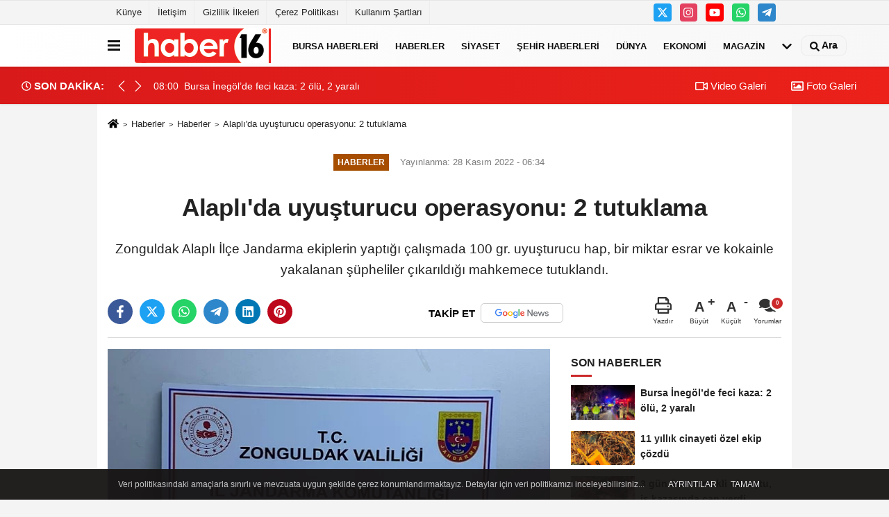

--- FILE ---
content_type: text/html; charset=UTF-8
request_url: https://www.haber16.com/alapli-da-uyusturucu-operasyonu-2-tutuklama/827393/
body_size: 10517
content:
 <!DOCTYPE html> <html lang="tr-TR"><head> <meta name="format-detection" content="telephone=no"/> <meta id="meta-viewport" name="viewport" content="width=1200"> <meta charset="utf-8"> <title>Alaplı'da uyuşturucu operasyonu: 2 tutuklama - Haberler - Haber16</title> <meta name="title" content="Alaplı&#39;da uyuşturucu operasyonu: 2 tutuklama - Haberler - Haber16"> <meta name="description" content="Zonguldak Alaplı İlçe Jandarma ekiplerin yaptığı çalışmada 100 gr. uyuşturucu hap, bir miktar esrar ve kokainle yakalanan şüpheliler çıkarıldığı..."> <meta name="datePublished" content="2022-11-28T06:34:00+03:00"> <meta name="dateModified" content="2022-11-28T06:32:01+03:00"> <meta name="articleSection" content="news"> <link rel="canonical" href="https://www.haber16.com/alapli-da-uyusturucu-operasyonu-2-tutuklama/827393/" /> <link rel="manifest" href="https://www.haber16.com/manifest.json"> <meta name="robots" content="max-image-preview:large" /> <meta name="robots" content="max-snippet:160"> <link rel="amphtml" href="https://www.haber16.com/amp/haber/alapli-da-uyusturucu-operasyonu-2-tutuklama/827393/"/> <link rel="image_src" type="image/jpeg" href="https://www.haber16.com/images/haberler/2022/11/alapli39da-uyusturucu-operasyonu-2-tutuklama.jpg"/> <meta http-equiv="content-language" content="tr"/> <meta name="content-language" content="tr"><meta name="apple-mobile-web-app-status-bar-style" content="#ebe7e6"><meta name="msapplication-navbutton-color" content="#ebe7e6"> <meta name="theme-color" content="#ebe7e6"/> <link rel="shortcut icon" type="image/x-icon" href="https://www.haber16.com/favicon_2.ico"> <link rel="apple-touch-icon" href="https://www.haber16.com/favicon_2.ico"> <meta property="og:site_name" content="https://www.haber16.com" /> <meta property="og:type" content="article" /> <meta property="og:title" content="Alaplı&#39;da uyuşturucu operasyonu: 2 tutuklama" /> <meta property="og:url" content="https://www.haber16.com/alapli-da-uyusturucu-operasyonu-2-tutuklama/827393/" /> <meta property="og:description" content="Zonguldak Alaplı İlçe Jandarma ekiplerin yaptığı çalışmada 100 gr. uyuşturucu hap, bir miktar esrar ve kokainle yakalanan şüpheliler çıkarıldığı mahkemece tutuklandı."/> <meta property="og:image" content="https://www.haber16.com/images/haberler/2022/11/alapli39da-uyusturucu-operasyonu-2-tutuklama.jpg" /> <meta property="og:locale" content="tr_TR" /> <meta property="og:image:width" content="641" /> <meta property="og:image:height" content="380" /> <meta property="og:image:alt" content="Alaplı&#39;da uyuşturucu operasyonu: 2 tutuklama" /> <meta name="twitter:card" content="summary_large_image" /> <meta name="twitter:url" content="https://www.haber16.com/alapli-da-uyusturucu-operasyonu-2-tutuklama/827393/" /> <meta name="twitter:title" content="Alaplı&#39;da uyuşturucu operasyonu: 2 tutuklama" /> <meta name="twitter:description" content="Zonguldak Alaplı İlçe Jandarma ekiplerin yaptığı çalışmada 100 gr. uyuşturucu hap, bir miktar esrar ve kokainle yakalanan şüpheliler çıkarıldığı mahkemece tutuklandı." /> <meta name="twitter:image:src" content="https://www.haber16.com/images/haberler/2022/11/alapli39da-uyusturucu-operasyonu-2-tutuklama.jpg" /> <meta name="twitter:domain" content="https://www.haber16.com" /> <meta property="fb:app_id" content="502083126622799" /> <meta property="fb:pages" content="109876108273202" /> <link rel="alternate" type="application/rss+xml" title="Alaplı&#39;da uyuşturucu operasyonu: 2 tutuklama" href="https://www.haber16.com/rss_haberler_7.xml"/> <script type="text/javascript"> var facebookApp = '502083126622799'; var facebookAppVersion = 'v14.0'; var twitter_username = 'haber16'; var reklamtime = "10000"; var domainname = "https://www.haber16.com"; var splashcookie = null; var splashtime = null;	var _TOKEN = "bd50b264df4902618dde43abc16b56b0"; </script><link rel="preload" as="style" href="https://www.haber16.com/template/prime/assets/css/app.css?v=2025101411304020251126021941" /><link rel="stylesheet" type="text/css" media='all' href="https://www.haber16.com/template/prime/assets/css/app.css?v=2025101411304020251126021941"/> <link rel="preload" as="script" href="https://www.haber16.com/template/prime/assets/js/app.js?v=2025101411304020251126021941" /><script src="https://www.haber16.com/template/prime/assets/js/app.js?v=2025101411304020251126021941"></script> <script src="https://www.haber16.com/template/prime/assets/js/sticky.sidebar.js?v=2025101411304020251126021941"></script> <script src="https://www.haber16.com/template/prime/assets/js/libs/swiper/swiper.js?v=2025101411304020251126021941" defer></script> <script src="https://www.haber16.com/template/prime/assets/js/print.min.js?v=2025101411304020251126021941" defer></script> <script src="https://www.haber16.com/reg-sw.js?v=2025101411304020251126021941" defer></script> <script data-schema="organization" type="application/ld+json"> { "@context": "https://schema.org", "@type": "Organization", "name": "Haber16", "url": "https://www.haber16.com", "logo": { "@type": "ImageObject",	"url": "https://www.haber16.com/images/genel/logo_14.png",	"width": 360, "height": 90}, "sameAs": [ "", "https://www.youtube.com/Haber16", "https://www.twitter.com/haber16", "https://www.instagram.com/haber16com/", "", "", "" ] } </script> <script type="application/ld+json"> { "@context": "https://schema.org", "@type": "BreadcrumbList",	"@id": "https://www.haber16.com/alapli-da-uyusturucu-operasyonu-2-tutuklama/827393/#breadcrumb", "itemListElement": [{ "@type": "ListItem", "position": 1, "item": { "@id": "https://www.haber16.com", "name": "Ana Sayfa" } }, { "@type": "ListItem", "position": 2, "item": {"@id": "https://www.haber16.com/haberler/","name": "Haberler" } }, { "@type": "ListItem", "position": 3, "item": { "@id": "https://www.haber16.com/alapli-da-uyusturucu-operasyonu-2-tutuklama/827393/", "name": "Alaplı&#39;da uyuşturucu operasyonu: 2 tutuklama" } }] } </script> <script type="application/ld+json">{ "@context": "https://schema.org", "@type": "NewsArticle",	"inLanguage":"tr-TR", "mainEntityOfPage": { "@type": "WebPage", "@id": "https://www.haber16.com/alapli-da-uyusturucu-operasyonu-2-tutuklama/827393/" }, "headline": "Alaplı&amp;#39;da uyuşturucu operasyonu: 2 tutuklama", "name": "Alaplı&#39;da uyuşturucu operasyonu: 2 tutuklama", "articleBody": "Zonguldak Alaplı İlçe Jandarma ekiplerin yaptığı çalışmada 100 gr. uyuşturucu hap, bir miktar esrar ve kokainle yakalanan şüpheliler çıkarıldığı mahkemece tutuklandı.Edinilen bilgiye göre, Zonguldak Alaplı İlçe Jandarma ekipleri, uyuşturucu ile mücadele adli makamların koordinesinde icra edilen operasyonda uyuşturucu madde satan 2 kişi tespit edildi.Bunun üzerine ilçe sınırlarında durdurulan otomobil içinde (100) gr. Metamfetamin, (1) gr. Kokain ve (1) adet uyuşturucu kullanma aparatı ele geçirildi. Şüpheliler operasyonda gözaltına alınarak Cumhuriyet Başsavcılığının talimatları doğrultusunda uyuşturucu madde ticareti yapmak suçundan ifadeleri alındı. Şüpheliler M.B.D, ile B.K adliyeye sevk edildi. Mahkemeye çıkartılan iki zanlı tutuklanarak Beycuma kapalı cezaevine gönderildi.Kaynak: İhlas Haber Ajansı (İHA)", "articleSection": "Haberler",	"wordCount": 99,	"image": [{	"@type": "ImageObject",	"url": "https://www.haber16.com/images/haberler/2022/11/alapli39da-uyusturucu-operasyonu-2-tutuklama.jpg",	"height": 380,	"width": 641 }],	"contentLocation": { "@type": "AdministrativeArea", "name": "Zonguldak" }, "locationCreated": { "@type": "AdministrativeArea", "name": "Zonguldak"}, "datePublished": "2022-11-28T06:34:00+03:00", "dateModified": "2022-11-28T06:32:01+03:00", "genre": "news",	"isFamilyFriendly":"True",	"publishingPrinciples":"https://www.haber16.com/gizlilik-ilkesi.html",	"thumbnailUrl": "https://www.haber16.com/images/haberler/2022/11/alapli39da-uyusturucu-operasyonu-2-tutuklama.jpg", "typicalAgeRange": "7-", "keywords": "", "author": { "@type": "Person", "name": "Son Dakika Haberleri Editörü",	"url": "https://www.haber16.com/editor/son-dakika-haberleri-editoru" }, "publisher": { "@type": "Organization", "name": "Haber16", "logo": { "@type": "ImageObject", "url": "https://www.haber16.com/images/genel/logo_14.png", "width": 360, "height": 90 } }, "description": "Zonguldak Alaplı İlçe Jandarma ekiplerin yaptığı çalışmada 100 gr. uyuşturucu hap, bir miktar esrar ve kokainle yakalanan şüpheliler çıkarıldığı mahkemece tutuklandı."
} </script><meta name="google-site-verification" content="WJPXPS-3Df0DZxNM8q_EcrT9dLNWQaMtbvxWu3BgVA0" /><meta name="msvalidate.01" content="697855CD1983814E4C35FAA4CFB116DC" /><meta name="yandex-verification" content="153be8402d55328b" /></head><body class=""> <div class="container position-relative"><div class="sabit-reklam "></div><div class="sabit-reklam sag-sabit "></div></div> <div class="container-fluid d-md-block d-none header-border"><div class="container d-md-block d-none"><div class="row"><div class="col-md-7"><ul class="nav text-12 float-left"> <li><a class="nav-link-top" href="https://www.haber16.com/kunye.html" title="Künye" rel="external">Künye</a></li><li><a class="nav-link-top" href="https://www.haber16.com/iletisim.html" title="İletişim" rel="external">İletişim</a></li><li><a class="nav-link-top" href="https://www.haber16.com/gizlilik-ilkeleri.html" title="Gizlilik İlkeleri" rel="external">Gizlilik İlkeleri</a></li><li><a class="nav-link-top" href="https://www.haber16.com/cerez-politikasi.html" title="Çerez Politikası" rel="external">Çerez Politikası</a></li><li><a class="nav-link-top" href="https://www.haber16.com/s/kullanim-sartlari-56.html" title="Kullanım Şartları" rel="external">Kullanım Şartları</a></li> </ul></div><div class="col-md-5"><div class="my-1 float-right"> <a href="https://www.twitter.com/haber16" title="https://www.twitter.com/haber16" target="_blank" rel="noopener" class="bg-twitter btn btn-icon-top rounded mr-2"><svg width="16" height="16" class="svg-wh"> <use xlink:href="https://www.haber16.com/template/prime/assets/img/spritesvg.svg#twitterx" /> </svg> </a> <a href="https://www.instagram.com/haber16com/" title="https://www.instagram.com/haber16com/" target="_blank" rel="noopener" class="bg-instagram btn btn-icon-top rounded mr-2"><svg width="16" height="16" class="svg-wh"> <use xlink:href="https://www.haber16.com/template/prime/assets/img/spritesvg.svg#instagram" /> </svg> </a> <a href="https://www.youtube.com/Haber16" title="https://www.youtube.com/Haber16" target="_blank" rel="noopener" class="bg-youtube btn btn-icon-top rounded mr-2"><svg width="16" height="16" class="svg-wh"> <use xlink:href="https://www.haber16.com/template/prime/assets/img/spritesvg.svg#youtube" /> </svg> </a> <a href="https://api.whatsapp.com/send?phone=905322602416" target="_blank" rel="noopener" class="bg-whatsapp btn btn-icon-top rounded mr-2" title="05322602416"><svg width="16" height="16" class="svg-wh"> <use xlink:href="https://www.haber16.com/template/prime/assets/img/spritesvg.svg#whatsapp" /> </svg> </a> <a href="adminzek" target="_blank" rel="noopener" class="bg-telegram btn btn-icon-top rounded mr-2" title="adminzek"><svg width="16" height="16" class="svg-wh"> <use xlink:href="https://www.haber16.com/template/prime/assets/img/spritesvg.svg#telegram" /> </svg> </a> </div></div> </div> </div></div> <div class="header-border"></div> <nav class="d-print-none navbar navbar-expand-lg bg-white align-items-center header box-shadow-menu"> <div class="container"><div class="menu" data-toggle="modal" data-target="#menu-aside" data-toggle-class="modal-open-aside"> <span class="menu-item"></span> <span class="menu-item"></span> <span class="menu-item"></span> </div> <a class="navbar-brand logo align-items-center" href="https://www.haber16.com" title="Haber16 - Bursa Haberleri, Bursa Haber, Son Dakika Haberler, Haberler"><picture> <source data-srcset="https://www.haber16.com/images/genel/logowebp.webp?v=2025101411304020251126021941" type="image/webp" class="img-fluid logoh"> <source data-srcset="https://www.haber16.com/images/genel/logo_14.png?v=2025101411304020251126021941" type="image/jpeg" class="img-fluid logoh"> <img src="https://www.haber16.com/images/genel/logo_14.png?v=2025101411304020251126021941" alt="Anasayfa" class="img-fluid logoh" width="100%" height="100%"></picture></a> <ul class="navbar-nav mr-auto font-weight-bolder nav-active-border bottom b-primary d-none d-md-flex"> <li class="nav-item text-uppercase"><a class="nav-link text-uppercase" href="https://www.haber16.com/bursa/" title="Bursa Haberleri" rel="external" >Bursa Haberleri</a></li><li class="nav-item text-uppercase"><a class="nav-link text-uppercase" href="https://www.haber16.com/haberler/" title="Haberler" rel="external" >Haberler</a></li><li class="nav-item text-uppercase"><a class="nav-link text-uppercase" href="https://www.haber16.com/siyaset/" title="Siyaset" rel="external" >Siyaset</a></li><li class="nav-item text-uppercase"><a class="nav-link text-uppercase" href="https://www.haber16.com/yerel-haberler/" rel="external" >Şehir Haberleri</a></li><li class="nav-item text-uppercase"><a class="nav-link text-uppercase" href="https://www.haber16.com/dunya/" title="Dünya" rel="external" >Dünya</a></li><li class="nav-item text-uppercase"><a class="nav-link text-uppercase" href="https://www.haber16.com/ekonomi/" title="Ekonomi" rel="external" >Ekonomi</a></li><li class="nav-item text-uppercase"><a class="nav-link text-uppercase" href="https://www.haber16.com/magazin/" title="Magazin" rel="external" >Magazin</a></li> <li class="nav-item dropdown dropdown-hover"> <a title="tümü" href="#" class="nav-link text-uppercase"><svg width="16" height="16" class="svg-bl text-16"><use xlink:href="https://www.haber16.com/template/prime/assets/img/sprite.svg#chevron-down"></use></svg></a> <div class="dropdown-menu px-2 py-2"> <a class="d-block p-1 text-nowrap nav-link" href="https://www.haber16.com/dizi-ve-fragmanlar/" title="Dizi ve Fragmanlar">Dizi ve Fragmanlar</a> <a class="d-block p-1 text-nowrap nav-link" href="https://www.haber16.com/egitim/" title="Eğitim">Eğitim</a> <a class="d-block p-1 text-nowrap nav-link" href="https://www.haber16.com/saglik/" title="Sağlık">Sağlık</a> <a class="d-block p-1 text-nowrap nav-link" href="https://www.haber16.com/spor/" title="Spor">Spor</a> <a class="d-block p-1 text-nowrap nav-link" href="https://www.haber16.com/teknoloji/" title="Teknoloji">Teknoloji</a> <a class="d-block p-1 text-nowrap nav-link" href="https://www.haber16.com/yasam/" title="Yaşam">Yaşam</a> </div> </li> </ul> <ul class="navbar-nav ml-auto align-items-center font-weight-bolder"> <li class="nav-item"><a href="javascript:;" data-toggle="modal" data-target="#search-box" class="search-button nav-link py-1" title="Arama"><svg class="svg-bl" width="14" height="18"> <use xlink:href="https://www.haber16.com/template/prime/assets/img/spritesvg.svg#search" /> </svg> <span> Ara</span></a></li> </ul> </div></nav></header><div class="container-fluid d-md-block sondakika-bg d-print-none"> <div class="row py-s px-3"> <div class="col-md-5"> <div class="d-flex justify-content-between align-items-center"> <div class="font-weight-bold mr-3 text-nowrap d-none d-md-block text-16 "><svg class="svg-wh-2xx" width="14" height="14"><use xlink:href="https://www.haber16.com/template/prime/assets/img/sprite.svg#clock"></use></svg> SON DAKİKA:</div> <div class="sondakika"> <div class="swiper-container last-minute"> <div class="swiper-wrapper"> <div class="swiper-slide"> <a href="https://www.haber16.com/bursa-inegol-de-feci-kaza-2-olu-2-yarali/1764000/" title="Bursa İnegöl’de feci kaza: 2 ölü, 2 yaralı" rel="external" class="d-flex align-items-center text-nowrap text-14"> <div class="mr-2">08:00</div> <div class="text-nowrap last-minute-text">Bursa İnegöl’de feci kaza: 2 ölü, 2 yaralı</div> </a> </div> </div> <div class="swiper-button-next"><svg width="18" height="18"><use xlink:href="https://www.haber16.com/template/prime/assets/img/sprite.svg#chevron-right"></use></svg></div> <div class="swiper-button-prev"><svg width="18" height="18"><use xlink:href="https://www.haber16.com/template/prime/assets/img/sprite.svg#chevron-left"></use></svg></div> </div> </div> </div> </div> <div class="col-md-7 d-none d-md-block"> <div class="text-right text-16"><a href="https://www.haber16.com/video-galeri/" class="px-3" title="Video Galeri" rel="external"><svg class="svg-whss" width="18" height="18"> <use xlink:href="https://www.haber16.com/template/prime/assets/img/sprite.svg#video" /> </svg> Video Galeri</a> <a href="https://www.haber16.com/foto-galeri/" class="px-3" title="Foto Galeri" rel="external"><svg class="svg-whss" width="18" height="18"> <use xlink:href="https://www.haber16.com/template/prime/assets/img/sprite.svg#image" /> </svg> Foto Galeri</a> </div> </div> </div></div> <div class="fixed-share bg-white box-shadow is-hidden align-items-center d-flex post-tools px-3"> <span class="bg-facebook post-share share-link" onClick="ShareOnFacebook('https://www.haber16.com/alapli-da-uyusturucu-operasyonu-2-tutuklama/827393/');return false;" title="facebook"><svg width="18" height="18" class="svg-wh"><use xlink:href="https://www.haber16.com/template/prime/assets/img/sprite.svg?v=1#facebook-f"></use></svg> </span> <span class="bg-twitter post-share share-link" onClick="ShareOnTwitter('https://www.haber16.com/alapli-da-uyusturucu-operasyonu-2-tutuklama/827393/', 'tr', '', 'Alaplı’da uyuşturucu operasyonu: 2 tutuklama')" title="twitter"><svg width="18" height="18" class="svg-wh"><use xlink:href="https://www.haber16.com/template/prime/assets/img/sprite.svg?v=1#twitterx"></use></svg></span> <a rel="noopener" class="bg-whatsapp post-share share-link" href="https://api.whatsapp.com/send?text=Alaplı’da uyuşturucu operasyonu: 2 tutuklama https://www.haber16.com/alapli-da-uyusturucu-operasyonu-2-tutuklama/827393/" title="whatsapp"><svg width="18" height="18" class="svg-wh"><use xlink:href="https://www.haber16.com/template/prime/assets/img/sprite.svg?v=1#whatsapp"></use></svg></a> <a target="_blank" rel="noopener" class="bg-telegram post-share share-link" href="https://t.me/share/url?url=https://www.haber16.com/alapli-da-uyusturucu-operasyonu-2-tutuklama/827393/&text=Alaplı’da uyuşturucu operasyonu: 2 tutuklama" title="telegram"><svg width="18" height="18" class="svg-wh"><use xlink:href="https://www.haber16.com/template/prime/assets/img/sprite.svg?v=1#telegram"></use></svg></a> <a target="_blank" rel="noopener" class="bg-linkedin post-share share-link" href="https://www.linkedin.com/shareArticle?url=https://www.haber16.com/alapli-da-uyusturucu-operasyonu-2-tutuklama/827393/" title="linkedin"><svg width="18" height="18" class="svg-wh"><use xlink:href="https://www.haber16.com/template/prime/assets/img/sprite.svg?v=1#linkedin"></use></svg></a> <a target="_blank" rel="noopener" class="bg-pinterest post-share share-link" href="https://pinterest.com/pin/create/button/?url=https://www.haber16.com/alapli-da-uyusturucu-operasyonu-2-tutuklama/827393/&media=https://www.haber16.com/images/haberler/2022/11/alapli39da-uyusturucu-operasyonu-2-tutuklama.jpg&description=Alaplı’da uyuşturucu operasyonu: 2 tutuklama" title="pinterest"><svg width="18" height="18" class="svg-wh"><use xlink:href="https://www.haber16.com/template/prime/assets/img/sprite.svg?v=1#pinterest"></use></svg></a> <div class="ml-auto d-flex align-items-center"> <a href="javascript:;" class="font-buyut text-muted text-center font-button plus mr-2"> <span>A</span> <div class="text-10 font-weight-normal">Büyüt</div> </a> <a href="javascript:;" class="font-kucult text-muted text-center font-button mr-2"> <span>A</span> <div class="text-10 font-weight-normal">Küçült</div> </a> <a href="javascript:;" class="text-muted text-center position-relative scroll-go" data-scroll="yorumlar-827393" data-count="0"> <svg class="svg-gr" width="24" height="24"><use xlink:href="https://www.haber16.com/template/prime/assets/img/sprite.svg?v=1#comments" /></svg> <div class="text-10">Yorumlar</div> </a> </div> </div> <div class="print-body" id="print-827393"> <div class="container py-1 bg-white"> <nav aria-label="breadcrumb"> <ol class="breadcrumb justify-content-left"> <li class="breadcrumb-item"><a href="https://www.haber16.com" title="Ana Sayfa"><svg class="svg-br-2" width="16" height="16"><use xlink:href="https://www.haber16.com/template/prime/assets/img/sprite.svg?v=1#home" /></svg></a></li> <li class="breadcrumb-item"><a href="https://www.haber16.com/arsiv/" title="Arşiv">Haberler</a></li> <li class="breadcrumb-item"><a href="https://www.haber16.com/haberler/" title="Haberler">Haberler</a></li> <li class="breadcrumb-item active d-md-block d-none" aria-current="page"><a href="https://www.haber16.com/alapli-da-uyusturucu-operasyonu-2-tutuklama/827393/" title="Alaplı&#39;da uyuşturucu operasyonu: 2 tutuklama">Alaplı&#39;da uyuşturucu operasyonu: 2 tutuklama</a></li> </ol> </nav> <div id="haberler"> <div class="haber-kapsa print-body" id="print-827393"> <div class="news-start"> <article id="haber-827393"> <div class="text-md-center" > <div class="text-muted text-sm py-2 d-md-flex align-items-center justify-content-center"> <div class="badge badge-lg text-uppercase bg-primary mr-3 my-2 " style="background:#a64d00 !important;"> Haberler </div> <div class="d-md-block text-12 text-fade"><svg class="svg-gr-2 d-none" width="14" height="14"><use xlink:href="https://www.haber16.com/template/prime/assets/img/sprite.svg?v=1#clock"></use></svg> Yayınlanma: 28 Kasım 2022 - 06:34 </div> <div class="text-12 ml-md-3 text-fade"> </div> </div> <h1 class="text-36 post-title my-2 py-2 font-weight-bold"> Alaplı&#39;da uyuşturucu operasyonu: 2 tutuklama </h1> <h2 class="text-2222 mb-0 my-2 py-2 font-weight-normal">Zonguldak Alaplı İlçe Jandarma ekiplerin yaptığı çalışmada 100 gr. uyuşturucu hap, bir miktar esrar ve kokainle yakalanan şüpheliler çıkarıldığı mahkemece tutuklandı.</h2> <div class="text-muted text-sm py-2 d-md-none align-items-center d-flex text-nowrap"> <div class="badge badge-lg text-uppercase bg-primary mr-3"> Haberler </div> <div class="text-12"> 28 Kasım 2022 - 06:34 </div> <div class="ml-3 d-none d-md-block text-12"> </div> </div> <div class="post-tools my-3 d-flex d-print-none flex-scroll flex-wrap"> <span class="bg-facebook post-share share-link" onClick="ShareOnFacebook('https://www.haber16.com/alapli-da-uyusturucu-operasyonu-2-tutuklama/827393/');return false;" title="facebook"><svg width="18" height="18" class="svg-wh"><use xlink:href="https://www.haber16.com/template/prime/assets/img/sprite.svg?v=1#facebook-f"></use></svg> </span> <span class="bg-twitter post-share share-link" onClick="ShareOnTwitter('https://www.haber16.com/alapli-da-uyusturucu-operasyonu-2-tutuklama/827393/', 'tr', '', 'Alaplı’da uyuşturucu operasyonu: 2 tutuklama')" title="twitter"><svg width="18" height="18" class="svg-wh"><use xlink:href="https://www.haber16.com/template/prime/assets/img/sprite.svg?v=1#twitterx"></use></svg> </span> <a target="_blank" rel="noopener" class="bg-whatsapp post-share share-link" href="https://api.whatsapp.com/send?text=Alaplı’da uyuşturucu operasyonu: 2 tutuklama https://www.haber16.com/alapli-da-uyusturucu-operasyonu-2-tutuklama/827393/" title="whatsapp"><svg width="18" height="18" class="svg-wh"><use xlink:href="https://www.haber16.com/template/prime/assets/img/sprite.svg?v=1#whatsapp"></use></svg></a> <a target="_blank" rel="noopener" class="bg-telegram post-share share-link" href="https://t.me/share/url?url=https://www.haber16.com/alapli-da-uyusturucu-operasyonu-2-tutuklama/827393/&text=Alaplı’da uyuşturucu operasyonu: 2 tutuklama" title="telegram"><svg width="18" height="18" class="svg-wh"><use xlink:href="https://www.haber16.com/template/prime/assets/img/sprite.svg?v=1#telegram"></use></svg></a> <a target="_blank" rel="noopener" class="bg-linkedin post-share share-link" href="https://www.linkedin.com/shareArticle?url=https://www.haber16.com/alapli-da-uyusturucu-operasyonu-2-tutuklama/827393/" title="linkedin"><svg width="18" height="18" class="svg-wh"><use xlink:href="https://www.haber16.com/template/prime/assets/img/sprite.svg?v=1#linkedin"></use></svg></a> <a target="_blank" rel="noopener" class="bg-pinterest post-share share-link" href="https://pinterest.com/pin/create/button/?url=https://www.haber16.com/alapli-da-uyusturucu-operasyonu-2-tutuklama/827393/&media=https://www.haber16.com/images/haberler/2022/11/alapli39da-uyusturucu-operasyonu-2-tutuklama.jpg&description=Alaplı’da uyuşturucu operasyonu: 2 tutuklama" title="pinterest"><svg width="18" height="18" class="svg-wh"><use xlink:href="https://www.haber16.com/template/prime/assets/img/sprite.svg?v=1#pinterest"></use></svg></a> <a rel="noopener" href="https://news.google.com/publications/CAAqBwgKMOmYgAswxpmMAw?hl=tr&gl=TR&ceid=TR%3Atr" target="_blank" class="float-right googlenewsm-btn" title="TAKİP ET"><span>TAKİP ET</span><img src="https://www.haber16.com/images/template/google-news.svg" alt="TAKİP ET" width="110" height="28"></a> <div class="ml-5 ml-auto d-flex align-items-center"> <a href="javascript:;" class="text-muted text-center mr-4 printer d-none d-md-inline-block" name="print827393" id="827393" title="Yazdır"> <svg class="svg-gr" width="24" height="24"><use xlink:href="https://www.haber16.com/template/prime/assets/img/sprite.svg?v=1#print" /></svg> <div class="text-10">Yazdır</div> </a> <a href="javascript:;" class="font-buyut text-muted text-center font-button plus mr-2"> <span>A</span> <div class="text-10 font-weight-normal">Büyüt</div> </a> <a href="javascript:;" class="font-kucult text-muted text-center font-button mr-2"> <span>A</span> <div class="text-10 font-weight-normal">Küçült</div> </a> <a href="javascript:;" class="text-muted text-center position-relative scroll-go d-none d-md-inline-block " data-scroll="yorumlar-827393" data-count="0"> <svg class="svg-gr" width="24" height="24"><use xlink:href="https://www.haber16.com/template/prime/assets/img/sprite.svg?v=1#comments" /></svg> <div class="text-10">Yorumlar</div> </a> </div> </div> </div> <div class="border-bottom my-3"></div> <div class="row"> <div class="col-md-8"> <div class="lazy mb-4 responsive-image"> <a target="_blank" data-fancybox="image" href="https://www.haber16.com/images/haberler/2022/11/alapli39da-uyusturucu-operasyonu-2-tutuklama.jpg" title="Alaplı&#39;da uyuşturucu operasyonu: 2 tutuklama"><picture> <source data-srcset="https://www.haber16.com/images/haberler/2022/11/alapli39da-uyusturucu-operasyonu-2-tutuklama.webp" type="image/webp"> <source data-srcset="https://www.haber16.com/images/haberler/2022/11/alapli39da-uyusturucu-operasyonu-2-tutuklama.jpg" type="image/jpeg"> <img src="https://www.haber16.com/template/prime/assets/img/641x380.jpg?v=2025101411304020251126021941" data-src="https://www.haber16.com/images/haberler/2022/11/alapli39da-uyusturucu-operasyonu-2-tutuklama.jpg" alt="Alaplı&#39;da uyuşturucu operasyonu: 2 tutuklama" class="img-fluid lazy" width="100%" height="100%"></picture></a> </div> <div class="post-body my-3"> <div class="detay" property="articleBody">
Zonguldak Alaplı İlçe Jandarma ekiplerin yaptığı çalışmada 100 gr. uyuşturucu hap, bir miktar esrar ve kokainle yakalanan şüpheliler çıkarıldığı mahkemece tutuklandı.</p>Edinilen bilgiye göre, Zonguldak Alaplı İlçe Jandarma ekipleri, uyuşturucu ile mücadele adli makamların koordinesinde icra edilen operasyonda uyuşturucu madde satan 2 kişi tespit edildi.</p>Bunun üzerine ilçe sınırlarında durdurulan otomobil içinde (100) gr. Metamfetamin, (1) gr. Kokain ve (1) adet uyuşturucu kullanma aparatı ele geçirildi. Şüpheliler operasyonda gözaltına alınarak Cumhuriyet Başsavcılığının talimatları doğrultusunda uyuşturucu madde ticareti yapmak suçundan ifadeleri alındı. Şüpheliler M.B.D, ile B.K adliyeye sevk edildi. Mahkemeye çıkartılan iki zanlı tutuklanarak Beycuma kapalı cezaevine gönderildi.</p><br>Kaynak: İhlas Haber Ajansı (İHA) </div> </div> <div class="heading my-3 d-print-none">EDİTÖR</div><div class="bg-secondary-lt my-4 p-3 border d-print-none"><div class="row align-items-center"><div class="col-md-2 col-3"><img data-src="https://www.haber16.com/template/prime/assets/img/80x90.jpg?v=2025101411304020251126021941" width="75" height="89" alt="Son Dakika Haberleri Editörü" class="img-fluid lazy"/> </div><div class="col-9 col-md-10"><div class="text-16 font-weight-bold"><a href="https://www.haber16.com/editor/son-dakika-haberleri-editoru">Son Dakika Haberleri Editörü</a></div><div class="text-muted my-2 h-2x"></div></div></div></div> <div class="my-3 py-1 d-print-none commenttab" id="yorumlar-827393"> <div class="b-t"> <div class="nav-active-border b-primary top"> <ul class="nav font-weight-bold align-items-center" id="myTab" role="tablist"> <li class="nav-item" role="tab" aria-selected="false"> <a class="nav-link py-3 active" id="comments-tab-827393" data-toggle="tab" href="#comments-827393"><span class="d-md-block text-16">YORUMLAR</span></a> </li> </ul> </div> </div> <div class="tab-content"> <div class="tab-pane show active" id="comments-827393"> <div class="my-3"> <div class="commentResult"></div> <form class="contact_form commentstyle" action="" onsubmit="return tumeva.commentSubmit(this)" name="yorum"> <div class="reply my-2" id="kim" style="display:none;"><strong> <span></span> </strong> adlı kullanıcıya cevap <a href="#" class="notlikeid reply-comment-cancel">x</a> </div> <div class="form-group"> <textarea onkeyup="textCounterJS(this.form.Yorum,this.form.remLensoz,1000);" id="yorum" type="text" minlength="10" name="Yorum" required="required" class="form-control pb-4" placeholder="Kanunlara aykırı, konuyla ilgisi olmayan, küfür içeren yorumlar onaylanmamaktadır. IP adresiniz kaydedilmektedir."></textarea> <label for="remLensoz"> <input autocomplete="off" class="commentbgr text-12 border-0 py-2 px-1" readonly id="remLensoz" name="remLensoz" type="text" maxlength="3" value="2000 karakter"/> </label> <script type="text/javascript"> function textCounterJS(field, cntfield, maxlimit) { if (field.value.length > maxlimit) field.value = field.value.substring(0, maxlimit); else cntfield.value = (maxlimit - field.value.length).toString().concat(' karakter'); } </script> </div> <div class="row"> <div class="col-md-6"> <div class="form-group"> <input autocomplete="off" type="text" maxlength="75" name="AdSoyad" class="form-control" id="adsoyad" required placeholder="Ad / Soyad"> </div> </div> </div> <input type="hidden" name="Baglanti" value="0" class="YorumId"/> <input type="hidden" name="Durum" value="YorumGonder"/> <input type="hidden" name="VeriId" value="827393"/> <input type="hidden" name="Tip" value="1"/> <input type="hidden" name="show" value="20260120"/> <input type="hidden" name="token" value="bd50b264df4902618dde43abc16b56b0"> <button id="send" type="submit" class="text-14 btn btn-sm btn-primary px-4 font-weight-bold"> Gönder</button> </form> </div> <!-- yorumlar --> </div> </div></div> <div class="heading d-print-none py-3">İlginizi Çekebilir</div><div class="row row-sm list-grouped d-print-none"> <div class="col-md-6"> <div class="list-item block"> <a href="https://www.haber16.com/11-yillik-cinayeti-ozel-ekip-cozdu/1763998/" rel="external" title="11 yıllık cinayeti özel ekip çözdü"><picture> <source data-srcset="https://www.haber16.com/images/haberler/2026/01/11-yillik-cinayeti-ozel-ekip-cozdu-1120-t.webp" type="image/webp" class="img-fluid"> <source data-srcset="https://www.haber16.com/images/haberler/2026/01/11-yillik-cinayeti-ozel-ekip-cozdu-1120-t.jpg" type="image/jpeg" class="img-fluid"> <img src="https://www.haber16.com/template/prime/assets/img/313x170.jpg?v=2025101411304020251126021941" data-src="https://www.haber16.com/images/haberler/2026/01/11-yillik-cinayeti-ozel-ekip-cozdu-1120-t.jpg" alt="11 yıllık cinayeti özel ekip çözdü" class="img-fluid lazy maxh3" width="384" height="208"></picture></a> <div class="list-content"> <div class="list-body h-2x"><a href="https://www.haber16.com/11-yillik-cinayeti-ozel-ekip-cozdu/1763998/" rel="external" title="11 yıllık cinayeti özel ekip çözdü" class="list-title mt-1">11 yıllık cinayeti özel ekip çözdü</a> </div> </div> </div> </div> <div class="col-md-6"> <div class="list-item block"> <a href="https://www.haber16.com/3-gun-once-emekli-olmustu-is-kazasinda-can-verdi/1763997/" rel="external" title="3 gün önce emekli olmuştu, iş kazasında can verdi"><picture> <source data-srcset="https://www.haber16.com/images/haberler/2026/01/3-gun-once-emekli-olmustu-is-kazasinda-can-verdi-532-t.webp" type="image/webp" class="img-fluid"> <source data-srcset="https://www.haber16.com/images/haberler/2026/01/3-gun-once-emekli-olmustu-is-kazasinda-can-verdi-532-t.jpg" type="image/jpeg" class="img-fluid"> <img src="https://www.haber16.com/template/prime/assets/img/313x170.jpg?v=2025101411304020251126021941" data-src="https://www.haber16.com/images/haberler/2026/01/3-gun-once-emekli-olmustu-is-kazasinda-can-verdi-532-t.jpg" alt="3 gün önce emekli olmuştu, iş kazasında can verdi" class="img-fluid lazy maxh3" width="384" height="208"></picture></a> <div class="list-content"> <div class="list-body h-2x"><a href="https://www.haber16.com/3-gun-once-emekli-olmustu-is-kazasinda-can-verdi/1763997/" rel="external" title="3 gün önce emekli olmuştu, iş kazasında can verdi" class="list-title mt-1">3 gün önce emekli olmuştu, iş kazasında can verdi</a> </div> </div> </div> </div> <div class="col-md-6"> <div class="list-item block"> <a href="https://www.haber16.com/bolgemizde-terorun-devri-kapandi/1763996/" rel="external" title="”Bölgemizde terörün devri kapandı”"><picture> <source data-srcset="https://www.haber16.com/images/haberler/2026/01/bolgemizde-terorun-devri-kapandi-9622-t.webp" type="image/webp" class="img-fluid"> <source data-srcset="https://www.haber16.com/images/haberler/2026/01/bolgemizde-terorun-devri-kapandi-9622-t.jpg" type="image/jpeg" class="img-fluid"> <img src="https://www.haber16.com/template/prime/assets/img/313x170.jpg?v=2025101411304020251126021941" data-src="https://www.haber16.com/images/haberler/2026/01/bolgemizde-terorun-devri-kapandi-9622-t.jpg" alt="”Bölgemizde terörün devri kapandı”" class="img-fluid lazy maxh3" width="384" height="208"></picture></a> <div class="list-content"> <div class="list-body h-2x"><a href="https://www.haber16.com/bolgemizde-terorun-devri-kapandi/1763996/" rel="external" title="”Bölgemizde terörün devri kapandı”" class="list-title mt-1">”Bölgemizde terörün devri kapandı”</a> </div> </div> </div> </div> <div class="col-md-6"> <div class="list-item block"> <a href="https://www.haber16.com/arac-sahipleri-dikkat-mtv-ye-taksit-yapan-bankalar-belli-oldu/1763995/" rel="external" title="Araç sahipleri dikkat! MTV’ye taksit yapan bankalar belli oldu"><picture> <source data-srcset="https://www.haber16.com/images/haberler/2026/01/arac-sahipleri-dikkat-mtv-ye-taksit-yapan-bankalar-belli-oldu-1564-t.webp" type="image/webp" class="img-fluid"> <source data-srcset="https://www.haber16.com/images/haberler/2026/01/arac-sahipleri-dikkat-mtv-ye-taksit-yapan-bankalar-belli-oldu-1564-t.jpg" type="image/jpeg" class="img-fluid"> <img src="https://www.haber16.com/template/prime/assets/img/313x170.jpg?v=2025101411304020251126021941" data-src="https://www.haber16.com/images/haberler/2026/01/arac-sahipleri-dikkat-mtv-ye-taksit-yapan-bankalar-belli-oldu-1564-t.jpg" alt="Araç sahipleri dikkat! MTV’ye taksit yapan bankalar belli oldu" class="img-fluid lazy maxh3" width="384" height="208"></picture></a> <div class="list-content"> <div class="list-body h-2x"><a href="https://www.haber16.com/arac-sahipleri-dikkat-mtv-ye-taksit-yapan-bankalar-belli-oldu/1763995/" rel="external" title="Araç sahipleri dikkat! MTV’ye taksit yapan bankalar belli oldu" class="list-title mt-1">Araç sahipleri dikkat! MTV’ye taksit yapan bankalar belli oldu</a> </div> </div> </div> </div> </div></div> <div class="col-md-4 d-print-none sidebar827393"><div class="heading my-2">Son Haberler</div> <div class="list-grid"> <a href="https://www.haber16.com/bursa-inegol-de-feci-kaza-2-olu-2-yarali/1764000/" title="Bursa İnegöl’de feci kaza: 2 ölü, 2 yaralı" rel="external" class="list-item mb-0 py-2"> <picture> <source data-srcset="https://www.haber16.com/images/haberler/2026/01/bursa-inegol-de-feci-kaza-2-olu-2-yarali-7684-t.webp" type="image/webp"> <source data-srcset="https://www.haber16.com/images/haberler/2026/01/bursa-inegol-de-feci-kaza-2-olu-2-yarali-7684-t.jpg" type="image/jpeg"> <img src="https://www.haber16.com/template/prime/assets/img/92x50-l.jpg?v=2025101411304020251126021941" data-src="https://www.haber16.com/images/haberler/2026/01/bursa-inegol-de-feci-kaza-2-olu-2-yarali-7684-t.jpg" alt="Bursa İnegöl’de feci kaza: 2 ölü, 2 yaralı" class="img-fluid lazy w-92 mh-50px" width="92" height="50"></picture> <div class="list-content py-0 ml-2"> <div class="list-body h-2x"> <div class="list-title h-2x text-topnews text-15 lineblockh"> Bursa İnegöl’de feci kaza: 2 ölü, 2 yaralı </div> </div> </div> </a> <a href="https://www.haber16.com/11-yillik-cinayeti-ozel-ekip-cozdu/1763998/" title="11 yıllık cinayeti özel ekip çözdü" rel="external" class="list-item mb-0 py-2"> <picture> <source data-srcset="https://www.haber16.com/images/haberler/2026/01/11-yillik-cinayeti-ozel-ekip-cozdu-1120-t.webp" type="image/webp"> <source data-srcset="https://www.haber16.com/images/haberler/2026/01/11-yillik-cinayeti-ozel-ekip-cozdu-1120-t.jpg" type="image/jpeg"> <img src="https://www.haber16.com/template/prime/assets/img/92x50-l.jpg?v=2025101411304020251126021941" data-src="https://www.haber16.com/images/haberler/2026/01/11-yillik-cinayeti-ozel-ekip-cozdu-1120-t.jpg" alt="11 yıllık cinayeti özel ekip çözdü" class="img-fluid lazy w-92 mh-50px" width="92" height="50"></picture> <div class="list-content py-0 ml-2"> <div class="list-body h-2x"> <div class="list-title h-2x text-topnews text-15 lineblockh"> 11 yıllık cinayeti özel ekip çözdü </div> </div> </div> </a> <a href="https://www.haber16.com/3-gun-once-emekli-olmustu-is-kazasinda-can-verdi/1763997/" title="3 gün önce emekli olmuştu, iş kazasında can verdi" rel="external" class="list-item mb-0 py-2"> <picture> <source data-srcset="https://www.haber16.com/images/haberler/2026/01/3-gun-once-emekli-olmustu-is-kazasinda-can-verdi-532-t.webp" type="image/webp"> <source data-srcset="https://www.haber16.com/images/haberler/2026/01/3-gun-once-emekli-olmustu-is-kazasinda-can-verdi-532-t.jpg" type="image/jpeg"> <img src="https://www.haber16.com/template/prime/assets/img/92x50-l.jpg?v=2025101411304020251126021941" data-src="https://www.haber16.com/images/haberler/2026/01/3-gun-once-emekli-olmustu-is-kazasinda-can-verdi-532-t.jpg" alt="3 gün önce emekli olmuştu, iş kazasında can verdi" class="img-fluid lazy w-92 mh-50px" width="92" height="50"></picture> <div class="list-content py-0 ml-2"> <div class="list-body h-2x"> <div class="list-title h-2x text-topnews text-15 lineblockh"> 3 gün önce emekli olmuştu, iş kazasında can verdi </div> </div> </div> </a> <a href="https://www.haber16.com/bolgemizde-terorun-devri-kapandi/1763996/" title="”Bölgemizde terörün devri kapandı”" rel="external" class="list-item mb-0 py-2"> <picture> <source data-srcset="https://www.haber16.com/images/haberler/2026/01/bolgemizde-terorun-devri-kapandi-9622-t.webp" type="image/webp"> <source data-srcset="https://www.haber16.com/images/haberler/2026/01/bolgemizde-terorun-devri-kapandi-9622-t.jpg" type="image/jpeg"> <img src="https://www.haber16.com/template/prime/assets/img/92x50-l.jpg?v=2025101411304020251126021941" data-src="https://www.haber16.com/images/haberler/2026/01/bolgemizde-terorun-devri-kapandi-9622-t.jpg" alt="”Bölgemizde terörün devri kapandı”" class="img-fluid lazy w-92 mh-50px" width="92" height="50"></picture> <div class="list-content py-0 ml-2"> <div class="list-body h-2x"> <div class="list-title h-2x text-topnews text-15 lineblockh"> ”Bölgemizde terörün devri kapandı” </div> </div> </div> </a> <a href="https://www.haber16.com/arac-sahipleri-dikkat-mtv-ye-taksit-yapan-bankalar-belli-oldu/1763995/" title="Araç sahipleri dikkat! MTV’ye taksit yapan bankalar belli oldu" rel="external" class="list-item mb-0 py-2"> <picture> <source data-srcset="https://www.haber16.com/images/haberler/2026/01/arac-sahipleri-dikkat-mtv-ye-taksit-yapan-bankalar-belli-oldu-1564-t.webp" type="image/webp"> <source data-srcset="https://www.haber16.com/images/haberler/2026/01/arac-sahipleri-dikkat-mtv-ye-taksit-yapan-bankalar-belli-oldu-1564-t.jpg" type="image/jpeg"> <img src="https://www.haber16.com/template/prime/assets/img/92x50-l.jpg?v=2025101411304020251126021941" data-src="https://www.haber16.com/images/haberler/2026/01/arac-sahipleri-dikkat-mtv-ye-taksit-yapan-bankalar-belli-oldu-1564-t.jpg" alt="Araç sahipleri dikkat! MTV’ye taksit yapan bankalar belli oldu" class="img-fluid lazy w-92 mh-50px" width="92" height="50"></picture> <div class="list-content py-0 ml-2"> <div class="list-body h-2x"> <div class="list-title h-2x text-topnews text-15 lineblockh"> Araç sahipleri dikkat! MTV’ye taksit yapan bankalar belli oldu </div> </div> </div> </a> </div> </div> </div> <div style="display:none;"> <script> $(document).ready(function () { $('.sidebar827393').theiaStickySidebar({ additionalMarginTop: 70, additionalMarginBottom: 20 });}); </script> </div></article> </div> </div> </div> <div class="page-load-status"> <div class="loader-ellips infinite-scroll-request"> <span class="loader-ellips__dot"></span> <span class="loader-ellips__dot"></span> <span class="loader-ellips__dot"></span> <span class="loader-ellips__dot"></span> </div> <p class="infinite-scroll-last"></p> <p class="infinite-scroll-error"></p></div> </div> </div> </div> <div class="modal" id="search-box" data-backdrop="true" aria-hidden="true"> <div class="modal-dialog modal-lg modal-dialog-centered"> <div class="modal-content bg-transparent"> <div class="modal-body p-0"> <a href="javascript:;" data-dismiss="modal" title="Kapat" class="float-right ml-3 d-flex text-white mb-3 font-weight-bold"><svg class="svg-wh fa-4x" width="18" height="18"> <use xlink:href="https://www.haber16.com/template/prime/assets/img/spritesvg.svg#times" /> </svg></a> <form role="search" action="https://www.haber16.com/template/prime/search.php" method="post"> <input id="arama-input" required minlength="3" autocomplete="off" type="text" name="q" placeholder="Lütfen aramak istediğiniz kelimeyi yazınız." class="form-control py-3 px-4 border-0"> <input type="hidden" name="type" value="1" > <input type="hidden" name="token" value="fcc87b243070a2827f38b4153bbf8be3"></form> <div class="text-white mt-3 mx-3"></div> </div> </div> </div></div> <div class="modal fade" id="menu-aside" data-backdrop="true" aria-hidden="true"> <div class="modal-dialog modal-left w-xxl mobilmenuheader"> <div class="d-flex flex-column h-100"> <div class="navbar px-md-5 px-3 py-3 d-flex"> <a href="javascript:;" data-dismiss="modal" class="ml-auto"> <svg class="svg-w fa-3x" width="18" height="18"> <use xlink:href="https://www.haber16.com/template/prime/assets/img/spritesvg.svg#times" /> </svg> </a> </div> <div class="px-md-5 px-3 py-2 scrollable hover flex"> <div class="nav flex-column"> <div class="nav-item"> <a class="nav-link pl-0 py-2" href="https://www.haber16.com" rel="external" title="Ana Sayfa">Ana Sayfa</a></div> <div class="nav-item"><a class="nav-link pl-0 py-2" href="https://www.haber16.com/bursa/" title="Bursa Haberleri" rel="external">Bursa Haberleri</a></div><div class="nav-item"><a class="nav-link pl-0 py-2" href="https://www.haber16.com/haberler/" title="Haberler" rel="external">Haberler</a></div><div class="nav-item"><a class="nav-link pl-0 py-2" href="https://www.haber16.com/siyaset/" title="Siyaset" rel="external">Siyaset</a></div><div class="nav-item"><a class="nav-link pl-0 py-2" href="https://www.haber16.com/yerel-haberler/" rel="external">Şehir Haberleri</a></div><div class="nav-item"><a class="nav-link pl-0 py-2" href="https://www.haber16.com/dunya/" title="Dünya" rel="external">Dünya</a></div><div class="nav-item"><a class="nav-link pl-0 py-2" href="https://www.haber16.com/ekonomi/" title="Ekonomi" rel="external">Ekonomi</a></div><div class="nav-item"><a class="nav-link pl-0 py-2" href="https://www.haber16.com/magazin/" title="Magazin" rel="external">Magazin</a></div><div class="nav-item"><a class="nav-link pl-0 py-2" href="https://www.haber16.com/dizi-ve-fragmanlar/" title="Dizi ve Fragmanlar" rel="external">Dizi ve Fragmanlar</a></div><div class="nav-item"><a class="nav-link pl-0 py-2" href="https://www.haber16.com/egitim/" title="Eğitim" rel="external">Eğitim</a></div><div class="nav-item"><a class="nav-link pl-0 py-2" href="https://www.haber16.com/saglik/" title="Sağlık" rel="external">Sağlık</a></div><div class="nav-item"><a class="nav-link pl-0 py-2" href="https://www.haber16.com/spor/" title="Spor" rel="external">Spor</a></div><div class="nav-item"><a class="nav-link pl-0 py-2" href="https://www.haber16.com/teknoloji/" title="Teknoloji" rel="external">Teknoloji</a></div><div class="nav-item"><a class="nav-link pl-0 py-2" href="https://www.haber16.com/yasam/" title="Yaşam" rel="external">Yaşam</a></div> <div class="nav-item"> <a class="nav-link pl-0 py-2" href="https://www.haber16.com/foto-galeri/" rel="external" title=" Foto Galeri">Foto Galeri</a> </div> <div class="nav-item"> <a class="nav-link pl-0 py-2" href="https://www.haber16.com/video-galeri/" rel="external" title="Video Galeri">Video Galeri</a> </div> <div class="nav-item"><a class="nav-link pl-0 py-2" href="https://www.haber16.com/biyografiler/" rel="external"title="Biyografiler">Biyografiler</a></div> <div class="nav-item"><a class="nav-link pl-0 py-2" href="https://www.haber16.com/yerel-haberler/" rel="external" title="Yerel Haberler">Yerel Haberler</a></div> <div class="nav-item"><a class="nav-link pl-0 py-2" href="https://www.haber16.com/gunun-haberleri/" rel="external" title="Günün Haberleri">Günün Haberleri</a></div> <div class="nav-item"><a class="nav-link pl-0 py-2" href="https://www.haber16.com/arsiv/" rel="external" title="Arşiv"> Arşiv</a></div> <div class="nav-item"><a class="nav-link pl-0 py-2" href="https://www.haber16.com/gazete-arsivi/" rel="external" title="Gazete Arşivi">Gazete Arşivi</a></div> <div class="nav-item"><a class="nav-link pl-0 py-2" href="https://www.haber16.com/hava-durumu/" rel="external" title="Hava Durumu">Hava Durumu</a> </div> <div class="nav-item"> <a class="nav-link pl-0 py-2" href="https://www.haber16.com/gazete-mansetleri/" rel="external" title="Gazete Manşetleri">Gazete Manşetleri</a> </div> <div class="nav-item"> <a class="nav-link pl-0 py-2" href="https://www.haber16.com/nobetci-eczaneler/" rel="external" title="Nöbetci Eczaneler">Nöbetci Eczaneler</a> </div> </div> </div> </div> </div></div><footer class="d-print-none"><div class="py-4 bg-white footer"> <div class="container py-1 text-13"> <div class="row"> <div class="col-md-4"> <ul class="list-unstyled l-h-2x text-13 nav"> <li class="col-6 col-md-6 mtf-1"><a href="https://www.haber16.com/bursa/" title="Bursa Haberleri">Bursa Haberleri</a></li> <li class="col-6 col-md-6 mtf-1"><a href="https://www.haber16.com/dizi-ve-fragmanlar/" title="Dizi ve Fragmanlar">Dizi ve Fragmanlar</a></li> <li class="col-6 col-md-6 mtf-1"><a href="https://www.haber16.com/dunya/" title="Dünya">Dünya</a></li> <li class="col-6 col-md-6 mtf-1"><a href="https://www.haber16.com/egitim/" title="Eğitim">Eğitim</a></li> <li class="col-6 col-md-6 mtf-1"><a href="https://www.haber16.com/ekonomi/" title="Ekonomi">Ekonomi</a></li> <li class="col-6 col-md-6 mtf-1"><a href="https://www.haber16.com/haberler/" title="Haberler">Haberler</a></li> <li class="col-6 col-md-6 mtf-1"><a href="https://www.haber16.com/magazin/" title="Magazin">Magazin</a></li> <li class="col-6 col-md-6 mtf-1"><a href="https://www.haber16.com/saglik/" title="Sağlık">Sağlık</a></li> <li class="col-6 col-md-6 mtf-1"><a href="https://www.haber16.com/yerel-haberler/">Şehir Haberleri</a></li> <li class="col-6 col-md-6 mtf-1"><a href="https://www.haber16.com/siyaset/" title="Siyaset">Siyaset</a></li> <li class="col-6 col-md-6 mtf-1"><a href="https://www.haber16.com/spor/" title="Spor">Spor</a></li> <li class="col-6 col-md-6 mtf-1"><a href="https://www.haber16.com/teknoloji/" title="Teknoloji">Teknoloji</a></li> <li class="col-6 col-md-6 mtf-1"><a href="https://www.haber16.com/yasam/" title="Yaşam">Yaşam</a></li></ul> </div> <div class="col-md-8"> <div class="row"> <div class="col-4 col-md-3"> <ul class="list-unstyled l-h-2x text-13"> <li class="mtf-1"><a href="https://www.haber16.com/foto-galeri/" rel="external" title=" Foto Galeri">Foto Galeri</a></li> <li class="mtf-1"><a href="https://www.haber16.com/video-galeri/" rel="external" title="Video Galeri">Video Galeri</a></li> <li class="mtf-1"><a href="https://www.haber16.com/biyografiler/" rel="external" title="Biyografiler">Biyografiler</a></li> </ul> </div> <div class="col-6 col-md-3"> <ul class="list-unstyled l-h-2x text-13"> <li class="mtf-1"><a href="https://www.haber16.com/yerel-haberler/" rel="external" title="Yerel Haberler">Yerel Haberler</a></li> <li class="mtf-1"><a href="https://www.haber16.com/gunun-haberleri/" rel="external" title="Günün Haberleri">Günün Haberleri</a></li> <li class="mtf-1"><a href="https://www.haber16.com/arsiv/" rel="external" title="Arşiv"> Arşiv</a></li> <li class="mtf-1"><a href="https://www.haber16.com/gazete-arsivi/" rel="external" title="Gazete Arşivi">Gazete Arşivi</a></li> </ul> </div> <div class="col-6 col-md-3"> <ul class="list-unstyled l-h-2x text-13"> <li class="mtf-1"> <a href="https://www.haber16.com/hava-durumu/" rel="external" title=" Hava Durumu"> Hava Durumu</a> </li> <li class="mtf-1"> <a href="https://www.haber16.com/gazete-mansetleri/" rel="external" title="Gazete Manşetleri">Gazete Manşetleri</a> </li> <li class="mtf-1"> <a href="https://www.haber16.com/nobetci-eczaneler/" rel="external" title="Nöbetci Eczaneler">Nöbetci Eczaneler</a> </li> </ul> </div> <div class="col-6 col-md-3"> <a href="https://play.google.com/store/apps/details?id=com.haber16.app" target="_blank" title="https://play.google.com/store/apps/details?id=com.haber16.app" class="d-flex align-items-center text-left w-100 ml-1"> <svg class="svg-whf fa-4x" width="28" height="28"> <use xlink:href="https://www.haber16.com/template/prime/assets/img/spritesvg.svg#android" /> </svg> <div class="ml-2"> <div class="font-weight-bold">Google Play</div> <div class="font-weight-normal text-12">ücretsiz indirin</div> </div> </a> </div> <div class="col-md-12 py-2"> <a href="https://www.twitter.com/haber16" title="https://www.twitter.com/haber16" target="_blank" rel="noopener" class="bg-twitter btn btn-icon rounded mr-2"><svg width="18" height="18" class="svg-wh"> <use xlink:href="https://www.haber16.com/template/prime/assets/img/spritesvg.svg#twitterx" /> </svg> </a> <a href="https://www.instagram.com/haber16com/" title="https://www.instagram.com/haber16com/" target="_blank" rel="noopener" class="bg-instagram btn btn-icon rounded mr-2"><svg width="18" height="18" class="svg-wh"> <use xlink:href="https://www.haber16.com/template/prime/assets/img/spritesvg.svg#instagram" /> </svg> </a> <a href="https://www.youtube.com/Haber16" title="https://www.youtube.com/Haber16" target="_blank" rel="noopener" class="bg-youtube btn btn-icon rounded mr-2"><svg width="18" height="18" class="svg-wh"> <use xlink:href="https://www.haber16.com/template/prime/assets/img/spritesvg.svg#youtube" /> </svg> </a> <a href="https://api.whatsapp.com/send?phone=905322602416" target="_blank" rel="noopener" class="bg-whatsapp btn btn-icon rounded mr-2" title="05322602416"><svg width="18" height="18" class="svg-wh"> <use xlink:href="https://www.haber16.com/template/prime/assets/img/spritesvg.svg#whatsapp" /> </svg> </a> <a href="adminzek" target="_blank" rel="noopener" class="bg-telegram btn btn-icon rounded mr-2" title="adminzek"><svg width="18" height="18" class="svg-wh"> <use xlink:href="https://www.haber16.com/template/prime/assets/img/spritesvg.svg#telegram" /> </svg> </a> </div> </div> <div class="col-4 col-md-4"> </div> </div> </div> </div> <hr> <div class="container"> <div class="row"> <div class="col-md-12"> <ul class="nav mb-1 justify-content-center text-13"> <li><a class="nav-link pl-0" href="https://www.haber16.com/rss.html" title="RSS" target="_blank" rel="noopener">Rss</a></li> <li><a class="nav-link pl-0" href="https://www.haber16.com/sitene-ekle.html" title="Sitene Ekle" target="_blank" rel="noopener">Sitene Ekle</a></li> <li><a class="nav-link pl-0" href="https://www.haber16.com/kunye.html" title="Künye" rel="external">Künye</a></li><li><a class="nav-link pl-0" href="https://www.haber16.com/iletisim.html" title="İletişim" rel="external">İletişim</a></li><li><a class="nav-link pl-0" href="https://www.haber16.com/gizlilik-ilkeleri.html" title="Gizlilik İlkeleri" rel="external">Gizlilik İlkeleri</a></li><li><a class="nav-link pl-0" href="https://www.haber16.com/cerez-politikasi.html" title="Çerez Politikası" rel="external">Çerez Politikası</a></li><li><a class="nav-link pl-0" href="https://www.haber16.com/s/kullanim-sartlari-56.html" title="Kullanım Şartları" rel="external">Kullanım Şartları</a></li> </ul> <div class="text-12"><p class="text-center"> Haber16.com "İHA - DHA" ajansları abonesidir.<br>Sitemizde bulunan yazı , video, fotoğraf ve haberlerin her hakkı saklıdır. İzinsiz veya kaynak gösterilemeden kullanılamaz.<br>Copyright © 2017-2024 Haber16.com Tüm Hakları Saklıdır.</p></div> </div> </div> </div></div> <script type="text/javascript" src="https://www.haber16.com/template/prime/assets/js/jquery.cookie-alert.js?v=2025101411304020251126021941" defer="defer"></script> <script> document.addEventListener('DOMContentLoaded', function (event) { window.cookieChoices && cookieChoices.showCookieConsentBar && cookieChoices.showCookieConsentBar( (window.cookieOptions && cookieOptions.msg) || "Veri politikasındaki amaçlarla sınırlı ve mevzuata uygun şekilde çerez konumlandırmaktayız. Detaylar için veri politikamızı inceleyebilirsiniz...", (window.cookieOptions && cookieOptions.close) || "Tamam", (window.cookieOptions && cookieOptions.learn) || "Ayrıntılar",
(window.cookieOptions && cookieOptions.link) || 'https://www.haber16.com/cerez-politikasi.html'); }); </script> <a href="#" class="scrollup"><svg width="20" height="20" class="svg-wh"><use xlink:href="https://www.haber16.com/template/prime/assets/img/spritesvg.svg#arrow-up"></use></svg></a> <script>$('.mb20').on('load', function() { $(this).css('cssText', 'height: '+this.contentDocument.body.scrollHeight+'px !important'); }); $('.post-body img').not('#reklam img').each(function() {	$(this).addClass('lazy'); $(this).attr({ "data-src": $(this).attr('src') }) .removeAttr('src');
});</script> <script src="https://www.haber16.com/template/prime/assets/js/infinite-scroll.pkgd.min.js?v=2025101411304020251126021941" defer></script> <script> var PRIME = {"settings": { "analytics": "UA-91986959-1" } }; $(document).ready(function () { $infinityContainer = $('#haberler').infiniteScroll({ path: function() { return $('.haber-kapsa').last().find('#sonrakiHaber').attr('href'); }, append: '.haber-kapsa', prefill: true, historyTitle: true, history: 'push',	status: '.page-load-status', });
if ($infinityContainer) { $infinityContainer.on('history.infiniteScroll', function(event, title, path) {
$(".scroll-go").click(function() { var e = $(this).attr("data-scroll"); $("html, body").animate({ scrollTop: $("#" + e).offset().top }, 1e3) }); $("article").addClass("my-3"); $(".news-start").addClass("border-bottom");	$('.mb20').on('load', function() { $(this).css('cssText', 'height: '+this.contentDocument.body.scrollHeight+'px !important'); }); gtag('config', PRIME.settings.analytics, { 'page_path': window.location.pathname }); }); }	}); //	// </script> <script> var tumeva = tumeva || {}; $(document).ready(function () { $(document).on('focus', '.yorumComment', function () { $(".commentox").css('display', 'block'); }); tumeva = $.extend(tumeva, { commentInit: function () { this.replyCommentInit(); }, replyCommentInit: function () { $(document).on('click', '.reply-comment', function (elem) { var $elem = $(this), $form = $('#comments-' + $elem.data('id')); $form.find('.reply').show(); $form.find('.reply strong').html($elem.data('name')); $form.find('input[name=Baglanti]').val($elem.data('comment-id')); elem.preventDefault(); }); $(document).on('click', '.reply-comment-cancel', function (elem) { var $elem = $(this); $elem.closest('form').find('.reply').hide(); $elem.closest('form').find('input[name=Baglanti]').val(0); elem.preventDefault(); }); }, commentSubmit: function (elem) { var $form = $(elem); if (tumeva.inputCommentCheck($form)) return false; tumeva.sendComment($form); return false; }, sendComment: function (form) { var resultDiv = form.find('.commentResult'); $.ajax({ type: "POST", url: "https://www.haber16.com/template/prime/include/ajaxcomment.php", data: form.serialize(), success: function (response) {	$('.commentResult').html(response); form.each(function () { this.reset(); }); form.find('.reply').hide(); form.find('input[name=Baglanti]').val(0); }, error: function () { resultDiv.html("Sistemsel hata oluştu. Lütfen daha sonra tekrar deneyiniz"); } }); }, inputCommentCheck: function (form) { var error = false; form.find('.minput').each(function (index) { $(this).removeClass('requiredx').parent().find("span").remove(); if ($(this).val() == "") { $(this).addClass('requiredx'); $(this).parent().append('<span class="commentstyledanger">* Zorunlu alan</span>'); error = true; } }); return error; }, commentLike: function (id, url) { $.ajax({ type: 'POST', url: url, data: 'id=' + id, success: function (response) { $('span#like' + id).html(response); } }); return false; }, commentNotLike: function (id, url) { $.ajax({ type: 'POST', url: url, data: 'id=' + id, success: function (response) { $('span#notlike' + id).html(response); } }); return false; } }); tumeva.commentInit(); }); </script> <script async src="https://www.googletagmanager.com/gtag/js?id=UA-91986959-1"></script><script> window.dataLayer = window.dataLayer || []; function gtag(){dataLayer.push(arguments);} gtag('js', new Date()); gtag('config', 'UA-91986959-1');</script> </body></html>